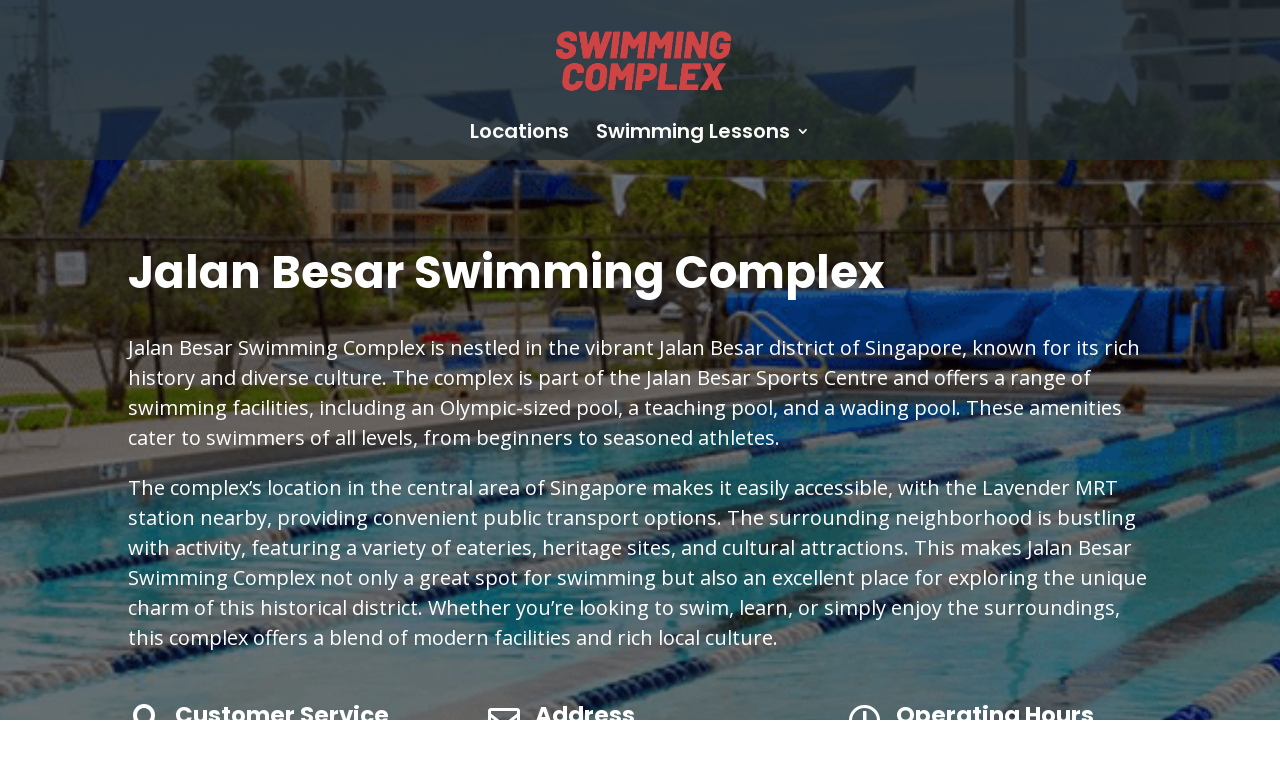

--- FILE ---
content_type: text/css
request_url: https://swimmingcomplex.com/wp-content/et-cache/1339/et-core-unified-tb-1800-deferred-1339.min.css?ver=1767774496
body_size: 65
content:
div.et_pb_section.et_pb_section_0_tb_footer{background-image:url(https://swimmingcomplex.com/wp-content/uploads/2021/01/footer-texture-small.png)!important}.et_pb_section_0_tb_footer.et_pb_section{background-color:#000000!important}.et_pb_image_0_tb_footer{width:41%;text-align:left;margin-left:0}.et_pb_text_0_tb_footer.et_pb_text,.et_pb_heading_0_tb_footer .et_pb_heading_container h1,.et_pb_heading_0_tb_footer .et_pb_heading_container h2,.et_pb_heading_0_tb_footer .et_pb_heading_container h3,.et_pb_heading_0_tb_footer .et_pb_heading_container h4,.et_pb_heading_0_tb_footer .et_pb_heading_container h5,.et_pb_heading_0_tb_footer .et_pb_heading_container h6,.et_pb_text_1_tb_footer.et_pb_text,.et_pb_text_2_tb_footer.et_pb_text,.et_pb_text_3_tb_footer.et_pb_text{color:#FFFFFF!important}.et_pb_text_0_tb_footer{line-height:1.8em;font-family:'Red Hat Display',Helvetica,Arial,Lucida,sans-serif;font-size:16px;line-height:1.8em}.et_pb_text_1_tb_footer,.et_pb_text_2_tb_footer,.et_pb_text_3_tb_footer{line-height:1em;line-height:1em}@media only screen and (max-width:980px){.et_pb_image_0_tb_footer .et_pb_image_wrap img{width:auto}.et_pb_text_0_tb_footer{font-size:15px}}@media only screen and (max-width:767px){.et_pb_image_0_tb_footer .et_pb_image_wrap img{width:auto}.et_pb_text_0_tb_footer{font-size:14px}}div.et_pb_section.et_pb_section_5{background-size:contain;background-position:center top;background-image:url(https://swimmingcomplex.com/wp-content/uploads/2021/01/bottom-1.png)!important}.et_pb_section_5.et_pb_section{background-color:#f0f2fd!important}.et_pb_text_9 h1{font-weight:700;font-style:italic;font-size:60px;color:#5f4a60!important;text-align:center}.et_pb_text_9 h2{font-weight:700;font-style:italic;color:#5f4a60!important;text-align:center}.et_pb_text_9 h3{font-weight:700;color:#ff967e!important;text-align:center}.et_pb_image_0,.et_pb_image_1,.et_pb_image_2,.et_pb_image_3,.et_pb_image_4{text-align:left;margin-left:0}@media only screen and (max-width:980px){.et_pb_text_9 h2{font-size:44px}.et_pb_image_0 .et_pb_image_wrap img,.et_pb_image_1 .et_pb_image_wrap img,.et_pb_image_2 .et_pb_image_wrap img,.et_pb_image_3 .et_pb_image_wrap img,.et_pb_image_4 .et_pb_image_wrap img{width:auto}}@media only screen and (max-width:767px){.et_pb_section_5.et_pb_section{padding-bottom:0px}.et_pb_text_9 h2,.et_pb_text_9 h3{font-size:34px}.et_pb_row_9.et_pb_row{padding-top:0px!important;padding-bottom:0px!important;padding-top:0px!important;padding-bottom:0px!important}.et_pb_image_0 .et_pb_image_wrap img,.et_pb_image_1 .et_pb_image_wrap img,.et_pb_image_2 .et_pb_image_wrap img,.et_pb_image_3 .et_pb_image_wrap img,.et_pb_image_4 .et_pb_image_wrap img{width:auto}}